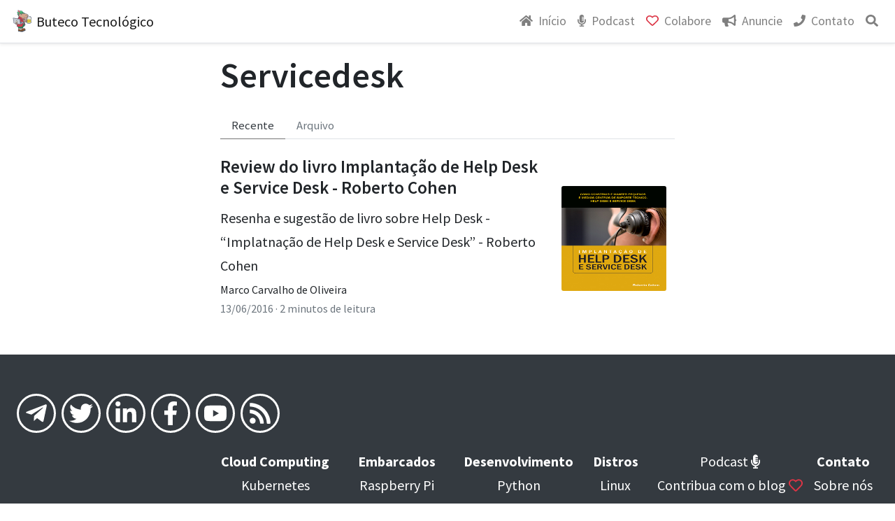

--- FILE ---
content_type: text/html; charset=utf-8
request_url: https://butecotecnologico.com.br/tags/servicedesk/
body_size: 4044
content:
<!doctype html><html xmlns=http://www.w3.org/1999/xhtml class=h-100 xml:lang=pt-BR lang=pt-BR><head><meta charset=utf-8><meta name=viewport content="width=device-width,initial-scale=1"><meta name=generator content="Hugo 0.128.2"><title>Servicedesk &#183; Buteco Tecnológico</title>
<link rel=preconnect href=https://fonts.gstatic.com/ crossorigin><link rel=preconnect href=https://pagead2.googlesyndication.com crossorigin><link rel=preload href="https://fonts.googleapis.com/css2?family=Source+Code+Pro&family=Source+Sans+Pro:ital,wght@0,300;0,400;0,600;0,700;1,300;1,400;1,600;1,700&display=swap" as=style><link href="https://fonts.googleapis.com/css2?family=Source+Code+Pro&family=Source+Sans+Pro:ital,wght@0,300;0,400;0,600;0,700;1,300;1,400;1,600;1,700&display=swap" rel=stylesheet><style type=text/css>@font-face{font-family:source sans pro;font-display:swap}@font-face{font-family:source code pro;font-display:swap}</style><link rel=stylesheet href=/sass/iara.min.2bf4c8372d3ae6f853b9bbbab9c49446eea553b93fc9ffef0607ffaae5309d4c.css><link rel=preload href=/vendor/fontawesome/css/all.min.css as=style><link rel=preload href=/vendor/fontawesome/webfonts/fa-brands-400.woff2 as=font type=font/woff2 crossorigin><link rel=preload href=/vendor/fontawesome/webfonts/fa-regular-400.woff2 as=font type=font/woff2 crossorigin><link rel=preload href=/vendor/fontawesome/webfonts/fa-solid-900.woff2 as=font type=font/woff2 crossorigin><link rel=stylesheet href=/vendor/fontawesome/css/all.min.css><link rel="shortcut icon" href=/logos/capybara_64.png><link rel=icon href=/logos/capybara_32.png sizes=32x32><link rel=icon href=/logos/capybara_64.png sizes=64x64><link rel=icon href=/logos/capybara_144.png sizes=144x144><link rel=icon href=/logos/capybara_192.png sizes=192x192><meta name=theme-color content="#ffffff"><meta name=msapplication-navbutton-color content="#ffffff"><meta name=apple-mobile-web-app-capable content="yes"><meta name=apple-mobile-web-app-status-bar-style content="black-translucent"><meta name=msapplication-TileColor content="#ffffff"><link type=text/css rel=stylesheet href=/css/custom.css><meta name=description content="Um blog feito por, e para pessoas que gostam de compartilhar suas experiências com tecnologia, linux e software livre."><meta itemprop=name content="Servicedesk"><meta itemprop=description content="Um blog feito por, e para pessoas que gostam de compartilhar suas experiências com tecnologia, linux e software livre."><meta itemprop=datePublished content="2016-06-13T20:54:16+00:00"><meta itemprop=dateModified content="2016-06-13T20:54:16+00:00"><meta itemprop=image content="http://butecotecnologico.com.br/logos/capybara_400_bg.png"><meta property="og:url" content="http://butecotecnologico.com.br/tags/servicedesk/"><meta property="og:site_name" content="Buteco Tecnológico"><meta property="og:title" content="Servicedesk"><meta property="og:description" content="Um blog feito por, e para pessoas que gostam de compartilhar suas experiências com tecnologia, linux e software livre."><meta property="og:locale" content="pt_BR"><meta property="og:type" content="website"><meta property="og:image" content="http://butecotecnologico.com.br/logos/capybara_400_bg.png"><meta name=twitter:card content="summary_large_image"><meta name=twitter:image content="http://butecotecnologico.com.br/logos/capybara_400_bg.png"><meta name=twitter:title content="Servicedesk"><meta name=twitter:description content="Um blog feito por, e para pessoas que gostam de compartilhar suas experiências com tecnologia, linux e software livre."><script type=application/ld+json>{"@context":"https://schema.org","@graph":[{"@type":"Organization","@id":"https://butecotecnologico.com.br/#organization","name":"Buteco Tecnológico","url":"https://butecotecnologico.com.br/","logo":{"@type":"ImageObject","url":"http://butecotecnologico.com.br/logos/capybara_400.png"},"sameAs":["https://www.linkedin.com/company/butecotecnologico","https://twitter.com/butecotech","https://www.facebook.com/buteco.tech","https://www.youtube.com/c/ButecoTech","https://www.instagram.com/buteco.tech/"]},{"@type":"WebSite","@id":"http://butecotecnologico.com.br/#website","url":"http://butecotecnologico.com.br/","name":"Buteco Tecnológico","description":"Um blog feito por, e para pessoas que gostam de compartilhar suas experiências com tecnologia, linux e software livre.","publisher":{"@id":"https://butecotecnologico.com.br/#organization"},"inLanguage":"pt-BR"},{"@type":"ImageObject","@id":"http://butecotecnologico.com.br/#primaryimage","url":"http://butecotecnologico.com.br/logos/capybara_64.png","caption":"Buteco Tecnológico"},{"@type":"ImageObject","url":"http://butecotecnologico.com.br/logos/capybara_400_bg.png","caption":"Buteco Tecnológico"},{"@type":"ImageObject","url":"http://butecotecnologico.com.br/logos/capybara_400.png","caption":"Buteco Tecnológico"},{"@type":"WebPage","@id":"http://butecotecnologico.com.br/tags/servicedesk/#webpage","url":"http://butecotecnologico.com.br/tags/servicedesk/","name":"Servicedesk","isPartOf":{"@id":"http://butecotecnologico.com.br/#website"},"about":{"@id":"https://butecotecnologico.com.br/#organization"},"primaryImageOfPage":{"@id":"http://butecotecnologico.com.br/#primaryimage"},"datePublished":"2016-06-13T20:54:16+00:00","dateModified":"2016-06-13T20:54:16+00:00","description":"Um blog feito por, e para pessoas que gostam de compartilhar suas experiências com tecnologia, linux e software livre.","inLanguage":"pt-BR","potentialAction":[{"@type":"ReadAction","target":["http://butecotecnologico.com.br/tags/servicedesk/"]}]}]}</script><script data-ad-client=ca-pub-6625957038449899 type=text/javascript async src=https://pagead2.googlesyndication.com/pagead/js/adsbygoogle.js></script></head><body class="d-flex flex-column h-100"><nav class="navbar navbar-expand-lg navbar-light bg-white border-bottom shadow-sm"><a class="navbar-brand text-decoration-none" href="https://butecotecnologico.com.br/"><img src="https://butecotecnologico.com.br/logos/capybara_64.png" width=32 height=32 alt=Logo class="d-inline-block align-top" loading=lazy>
Buteco Tecnológico</a><div class="d-flex flex-row order-2 order-lg-3"><ul class="navbar-nav flex-row"><li class=nav-item><a class="nav-link mr-3 mt-2 mr-lg-0 mt-lg-0" href=#search-modal data-toggle=modal data-target=#search-modal><i class="fas fa-search"></i></a></li></ul><button class=navbar-toggler type=button data-toggle=collapse data-target=#navbar aria-controls=navbar aria-expanded=false aria-label="Toggle navigation">
<span class=navbar-toggler-icon></span></button></div><div class="collapse navbar-collapse order-3 order-lg-2" id=navbar><ul class="navbar-nav ml-auto"><li class=nav-item><a class=nav-link href=/><span class=mr-1><i class="fas fa-home"></i></span>
Início</a></li><li class=nav-item><a class=nav-link href=/podcast/><span class=mr-1><i class="fas fa-microphone-alt"></i></span>
Podcast</a></li><li class=nav-item><a class=nav-link href=/contribua-com-nosso-blog/><span class=mr-1><i class="far fa-heart text-danger"></i></span>
Colabore</a></li><li class=nav-item><a class=nav-link href=/anuncie-conosco/><span class=mr-1><i class="fas fa-bullhorn"></i></span>
Anuncie</a></li><li class=nav-item><a class=nav-link href=/contato/><span class=mr-1><i class="fas fa-phone"></i></span>
Contato</a></li></ul></div></nav><main><section class="container taxonomy mt-3 mb-5"><h1>Servicedesk</h1><article class="mt-3 mb-4"></article><ul class="nav nav-tabs"><li class=nav-item><a class="nav-link active" href=#latest data-toggle=tab>Recente</a></li><li class=nav-item><a class=nav-link href=#archive data-toggle=tab>Arquivo</a></li></ul><div class=tab-content><div role=latest class="tab-pane fade show active" id=latest><ul class="list-unstyled mt-3 mb-5"><li class=my-2><div class="card border-0 mt-4"><div class="row no-gutters"><div class=col-9><div class="card-body pl-0 py-0"><h5 class=card-title><a href="https://butecotecnologico.com.br/review-livro/" class=text-decoration-only-hover>Review do livro Implantação de Help Desk e Service Desk - Roberto Cohen</a></h5><div class="card-text d-none d-md-block mb-1"><a href="https://butecotecnologico.com.br/review-livro/" class=text-decoration-none>Resenha e sugestão de livro sobre Help Desk - &ldquo;Implatnação de Help Desk e Service Desk&rdquo; - Roberto Cohen</a></div><p class="card-text text-muted small mb-0"><span><a href="https://butecotecnologico.com.br/autores/marco-oliveira/" class=text-decoration-only-hover>Marco Carvalho de Oliveira</a><span class=text-muted></span></span></p><p class="card-text text-muted small mb-1"><time datetime=2016-06-13T20:54:16Z>13/06/2016</time>
<span>&#183; 2 minutos de leitura</span></p></div></div><div class="col-3 m-auto"><a href="https://butecotecnologico.com.br/review-livro/"><img style=max-width:150px;max-height:150px src="https://butecotecnologico.com.br/images/wp-content/uploads/2016/06/capa.jpg" loading=lazy class=card-img alt="Review do livro Implantação de Help Desk e Service Desk - Roberto Cohen"></a></div></div></div></li></ul></div><div role=archive class="tab-pane fade" id=archive><ul class="list-unstyled mt-3 mb-5"><li class=my-2><div class="d-flex justify-content-between"><a href="https://butecotecnologico.com.br/review-livro/" class="col-8 col-md-9 p-0 text-decoration-only-hover text-truncate">Review do livro Implantação de Help Desk e Service Desk - Roberto Cohen</a>
<time class=post-list datetime=2016-06-13T20:54:16Z>13/06/2016</time></div></li></ul></div></div></section></main><div class="modal fade" id=search-modal tabindex=-1 role=dialog aria-labelledby=searchModalLabel aria-hidden=true><div class="modal-dialog modal-lg" role=document><div class=modal-content><div class=modal-body><div class=gcse-search></div><script async src="https://cse.google.com/cse.js?cx=006529162228150198964%3aypsteas3iuv"></script></div></div></div></div><footer class="site-footer mt-auto pt-5 pb-3 px-4"><div class="clearfix text-center"><div class="social-icons d-xl-inline-block float-xl-left"><ul class=list-unstyled><li class="list-inline-item social-icon my-2"><a href=https://t.me/butecotecnologico title=Telegram><i class="fab fa-telegram-plane"></i></a></li><li class="list-inline-item social-icon my-2"><a href=https://twitter.com/butecotech title=Twitter><i class="fab fa-twitter"></i></a></li><li class="list-inline-item social-icon my-2"><a href=https://www.linkedin.com/company/butecotecnologico title=Linkedin><i class="fab fa-linkedin-in"></i></a></li><li class="list-inline-item social-icon my-2"><a href=https://www.facebook.com/buteco.tech title=Facebook><i class="fab fa-facebook-f"></i></a></li><li class="list-inline-item social-icon my-2"><a href=https://www.youtube.com/c/ButecoTech title=YouTube><i class="fab fa-youtube"></i></a></li><li class="list-inline-item social-icon my-2"><a href=/feed-rss/ title="Feed RSS"><i class="fas fa-rss"></i></a></li></ul></div><div class="footer-sections d-xl-inline-block float-xl-right"><div class="my-3 my-md-0 mx-md-2 d-md-inline-block align-top"><ul class=list-unstyled><li><a class="td-n td-h" href=/categorias/cloud-computing/><b>Cloud Computing</b></a></li><li><a class="td-n td-h" href=/tags/kubernetes/>Kubernetes</a></li><li><a class="td-n td-h" href=/tags/docker/>Docker</a></li><li><a class="td-n td-h" href=/tags/virtualizacao/>Virtualização</a></li><li><a class="td-n td-h" href=/tags/aws/>AWS</a></li></ul></div><div class="my-3 my-md-0 mx-md-2 d-md-inline-block align-top"><ul class=list-unstyled><li><a class="td-n td-h" href=/categorias/embarcados/><b>Embarcados</b></a></li><li><a class="td-n td-h" href=/tags/raspberry-pi/>Raspberry Pi</a></li><li><a class="td-n td-h" href=/tags/arm/>ARM</a></li><li><a class="td-n td-h" href=/tags/arduino/>Arduino</a></li><li><a class="td-n td-h" href=/tags/iot/>Internet das Coisas</a></li><li><a class="td-n td-h" href=/tags/diy/>DIY</a></li></ul></div><div class="my-3 my-md-0 mx-md-2 d-md-inline-block align-top"><ul class=list-unstyled><li><a class="td-n td-h" href=/categorias/desenvolvimento/><b>Desenvolvimento</b></a></li><li><a class="td-n td-h" href=/tags/python/>Python</a></li><li><a class="td-n td-h" href=/tags/cpp/>C/C++</a></li><li><a class="td-n td-h" href=/tags/php/>PHP</a></li><li><a class="td-n td-h" href=/tags/node-js/>Node.JS</a></li><li><a class="td-n td-h" href=/tags/lua/>Lua</a></li></ul></div><div class="my-3 my-md-0 mx-md-2 d-md-inline-block align-top"><ul class=list-unstyled><li><a class="td-n td-h" href=/categorias/distros/><b>Distros</b></a></li><li><a class="td-n td-h" href=/tags/linux/>Linux</a></li><li><a class="td-n td-h" href=/tags/ubuntu/>Ubuntu</a></li><li><a class="td-n td-h" href=/tags/fedora/>Fedora</a></li><li><a class="td-n td-h" href=/tags/centos/>CentOS</a></li><li><a class="td-n td-h" href=/tags/opensuse/>openSUSE</a></li><li><a class="td-n td-h" href=/tags/bsd/>BSD</a></li></ul></div><div class="my-3 my-md-0 mx-md-2 d-md-inline-block align-top"><ul class=list-unstyled><li><a class="td-n td-h" href=/podcast/>Podcast <i class="fas fa-microphone-alt"></i></a></li><li><a class="td-n td-h" href=/contribua-com-nosso-blog/>Contribua com o blog <i class="far fa-heart text-danger"></i></a></li><li><a class="td-n td-h" href=/anuncie-conosco/>Anuncie conosco</a></li><li><a class="td-n td-h" href=/categorias/>Categorias</a></li><li><a class="td-n td-h" href=/autores/>Autores</a></li></ul></div><div class="my-3 my-md-0 mx-md-2 d-md-inline-block align-top"><ul class=list-unstyled><li><a class="td-n td-h" href=/contato/><b>Contato</b></a></li><li><a class="td-n td-h" href=/sobre/>Sobre nós</a></li><li><a class="td-n td-h" href=/equipe/>Equipe</a></li><li><a class="td-n td-h" href=/feed-rss/>Feed RSS</a></li></ul></div></div></div><hr class=my-3><div class="copyright clearfix text-center"><div class="d-md-inline-block float-md-left"><i class="far fa-copyright"></i> 2024 Buteco Tecnológico
&#183; <a href=https://creativecommons.org/licenses/by-sa/4.0 target=_blank>CC BY-SA 4.0</a></div><div class="pt-2 pt-md-0 d-md-inline-block float-md-right"><ul class="list-unstyled m-0"><li class=list-inline-item><a href=/termos-de-uso/>Termos de Uso</a></li><li class=list-inline-item><a href=/politica-de-privacidade/>Privacidade</a></li></ul></div></div></footer><script type=text/javascript src=/vendor/jquery/jquery.min.js></script><script type=text/javascript async src=/js/bootstrap.min.3b53f91338ad2a9c88c04637a072b65efeb31aad71f061f2c63e8d614979decf.js></script><script type=text/javascript async src=/js/iara.min.f5c1091a7a5ff8ff650284822be32ea6260d26a3d389b5c388ff7a657c2e8e76.js></script><script type=text/javascript async src=/vendor/fontawesome/js/all.min.js></script><script async src="https://www.googletagmanager.com/gtag/js?id=G-YV3KZZD4F9"></script><script>var dnt,doNotTrack=!1;if(!1&&(dnt=navigator.doNotTrack||window.doNotTrack||navigator.msDoNotTrack,doNotTrack=dnt=="1"||dnt=="yes"),!doNotTrack){window.dataLayer=window.dataLayer||[];function gtag(){dataLayer.push(arguments)}gtag("js",new Date),gtag("config","G-YV3KZZD4F9")}</script><script defer src="https://static.cloudflareinsights.com/beacon.min.js/vcd15cbe7772f49c399c6a5babf22c1241717689176015" integrity="sha512-ZpsOmlRQV6y907TI0dKBHq9Md29nnaEIPlkf84rnaERnq6zvWvPUqr2ft8M1aS28oN72PdrCzSjY4U6VaAw1EQ==" data-cf-beacon='{"version":"2024.11.0","token":"954737382ed540728c97124c6792a82f","r":1,"server_timing":{"name":{"cfCacheStatus":true,"cfEdge":true,"cfExtPri":true,"cfL4":true,"cfOrigin":true,"cfSpeedBrain":true},"location_startswith":null}}' crossorigin="anonymous"></script>
</body></html>

--- FILE ---
content_type: text/html; charset=utf-8
request_url: https://www.google.com/recaptcha/api2/aframe
body_size: 97
content:
<!DOCTYPE HTML><html><head><meta http-equiv="content-type" content="text/html; charset=UTF-8"></head><body><script nonce="Ym1mpW2b09NROOeFbjkO3w">/** Anti-fraud and anti-abuse applications only. See google.com/recaptcha */ try{var clients={'sodar':'https://pagead2.googlesyndication.com/pagead/sodar?'};window.addEventListener("message",function(a){try{if(a.source===window.parent){var b=JSON.parse(a.data);var c=clients[b['id']];if(c){var d=document.createElement('img');d.src=c+b['params']+'&rc='+(localStorage.getItem("rc::a")?sessionStorage.getItem("rc::b"):"");window.document.body.appendChild(d);sessionStorage.setItem("rc::e",parseInt(sessionStorage.getItem("rc::e")||0)+1);localStorage.setItem("rc::h",'1768674875894');}}}catch(b){}});window.parent.postMessage("_grecaptcha_ready", "*");}catch(b){}</script></body></html>

--- FILE ---
content_type: application/javascript; charset=utf-8
request_url: https://butecotecnologico.com.br/js/iara.min.f5c1091a7a5ff8ff650284822be32ea6260d26a3d389b5c388ff7a657c2e8e76.js
body_size: 17
content:
$(document).ready(function(){function e(e){window.open(e,"_blank").focus()}$(".twitter-share-button").click(function(t){t.preventDefault();var n=$(this),s=encodeURIComponent(n.data("url")),o=encodeURIComponent(n.data("text"));e(`https://twitter.com/intent/tweet?text=${o}&url=${s}`,"Share on Twitter",600,300)}),$(".linkedin-share-button").click(function(t){t.preventDefault();var n=$(this),s=encodeURIComponent(n.data("url")),o=encodeURIComponent(n.data("text"));e(`https://www.linkedin.com/sharing/share-offsite/?url=${s}`,"Share on LinkedIn",600,600)}),$(".facebook-share-button").click(function(t){t.preventDefault();var n=$(this),s=encodeURIComponent(n.data("url")),o=encodeURIComponent(n.data("text"));e(`https://www.facebook.com/sharer/sharer.php?u=${s}`,"Share on Facebook",550,650)}),$(".pinterest-share-button").click(function(t){t.preventDefault();var n=$(this),s=encodeURIComponent(n.data("url")),o=encodeURIComponent(n.data("text"));e(`https://pinterest.com/pin/create/button/?url=${s}&media=&description=${o}`,"Share on Pinterest",600,600)}),$(".nav-scroller-left").click(function(e){e.preventDefault();var t=$(".nav-scroller > nav").scrollLeft();t>0&&($(".nav-scroller-right").removeAttr("disabled"),$(".nav-scroller > nav").animate({scrollLeft:t-400},800)),t=$(".nav-scroller > nav").scrollLeft()-400,t<=0&&$(".nav-scroller-left").attr("disabled","true")}),$(".nav-scroller-right").click(function(e){e.preventDefault();var t=$(".nav-scroller > nav").scrollLeft(),n=$(".nav-scroller > nav")[0].scrollWidth-$(".nav-scroller")[0].scrollWidth;t<n&&($(".nav-scroller-left").removeAttr("disabled"),$(".nav-scroller > nav").animate({scrollLeft:t+400},800)),t=$(".nav-scroller > nav").scrollLeft()+400,t>=n&&$(".nav-scroller-right").attr("disabled","true")}),$("#search-modal").on("shown.bs.modal",function(){$("input[name=search]",this).focus()});function t(){if($(".nav-scroller").length===0)return;var e=$(".nav-scroller > nav")[0].scrollWidth-$(".nav-scroller")[0].scrollWidth;e==0&&$(".nav-scroller-left, .nav-scroller-right").hide()}t()})

--- FILE ---
content_type: application/javascript; charset=utf-8
request_url: https://butecotecnologico.com.br/js/bootstrap.min.3b53f91338ad2a9c88c04637a072b65efeb31aad71f061f2c63e8d614979decf.js
body_size: 10467
content:
/*!
  * Bootstrap util.js v4.5.0 (https://getbootstrap.com/)
  * Copyright 2011-2020 The Bootstrap Authors (https://github.com/twbs/bootstrap/graphs/contributors)
  * Licensed under MIT (https://github.com/twbs/bootstrap/blob/master/LICENSE)
  *//*!
  * Bootstrap alert.js v4.5.0 (https://getbootstrap.com/)
  * Copyright 2011-2020 The Bootstrap Authors (https://github.com/twbs/bootstrap/graphs/contributors)
  * Licensed under MIT (https://github.com/twbs/bootstrap/blob/master/LICENSE)
  *//*!
  * Bootstrap button.js v4.5.0 (https://getbootstrap.com/)
  * Copyright 2011-2020 The Bootstrap Authors (https://github.com/twbs/bootstrap/graphs/contributors)
  * Licensed under MIT (https://github.com/twbs/bootstrap/blob/master/LICENSE)
  *//*!
  * Bootstrap collapse.js v4.5.0 (https://getbootstrap.com/)
  * Copyright 2011-2020 The Bootstrap Authors (https://github.com/twbs/bootstrap/graphs/contributors)
  * Licensed under MIT (https://github.com/twbs/bootstrap/blob/master/LICENSE)
  *//*!
  * Bootstrap carousel.js v4.5.0 (https://getbootstrap.com/)
  * Copyright 2011-2020 The Bootstrap Authors (https://github.com/twbs/bootstrap/graphs/contributors)
  * Licensed under MIT (https://github.com/twbs/bootstrap/blob/master/LICENSE)
  *//*!
  * Bootstrap dropdown.js v4.5.0 (https://getbootstrap.com/)
  * Copyright 2011-2020 The Bootstrap Authors (https://github.com/twbs/bootstrap/graphs/contributors)
  * Licensed under MIT (https://github.com/twbs/bootstrap/blob/master/LICENSE)
  *//*!
  * Bootstrap modal.js v4.5.0 (https://getbootstrap.com/)
  * Copyright 2011-2020 The Bootstrap Authors (https://github.com/twbs/bootstrap/graphs/contributors)
  * Licensed under MIT (https://github.com/twbs/bootstrap/blob/master/LICENSE)
  *//*!
  * Bootstrap tab.js v4.5.0 (https://getbootstrap.com/)
  * Copyright 2011-2020 The Bootstrap Authors (https://github.com/twbs/bootstrap/graphs/contributors)
  * Licensed under MIT (https://github.com/twbs/bootstrap/blob/master/LICENSE)
  */(function(e){if(typeof e=="undefined")throw new TypeError("Bootstrap's JavaScript requires jQuery. jQuery must be included before Bootstrap's JavaScript.");var t=e.fn.jquery.split(" ")[0].split("."),s=1,o=2,n=9,i=1,a=4;if(t[0]<o&&t[1]<n||t[0]===s&&t[1]===n&&t[2]<i||t[0]>=a)throw new Error("Bootstrap's JavaScript requires at least jQuery v1.9.1 but less than v4.0.0")})($),function(e,t){typeof exports=="object"&&typeof module!="undefined"?module.exports=t(require("jquery")):typeof define=="function"&&define.amd?define(["jquery"],t):(e=e||self,e.Util=t(e.jQuery))}(this,function(e){"use strict";e=e&&Object.prototype.hasOwnProperty.call(e,"default")?e.default:e;var t,n="transitionend",s=1e6,o=1e3;function i(e){return e===null||typeof e=="undefined"?""+e:{}.toString.call(e).match(/\s([a-z]+)/i)[1].toLowerCase()}function a(){return{bindType:n,delegateType:n,handle:function(n){return e(n.target).is(this)?n.handleObj.handler.apply(this,arguments):void 0}}}function r(n){var o=this,s=!1;return e(this).one(t.TRANSITION_END,function(){s=!0}),setTimeout(function(){s||t.triggerTransitionEnd(o)},n),this}function c(){e.fn.emulateTransitionEnd=r,e.event.special[t.TRANSITION_END]=a()}return t={TRANSITION_END:"bsTransitionEnd",getUID:function(t){do t+=~~(Math.random()*s);while(document.getElementById(t))return t},getSelectorFromElement:function(t){var s,n=t.getAttribute("data-target");(!n||n==="#")&&(s=t.getAttribute("href"),n=s&&s!=="#"?s.trim():"");try{return document.querySelector(n)?n:null}catch{return null}},getTransitionDurationFromElement:function(n){if(!n)return 0;var s=e(n).css("transition-duration"),i=e(n).css("transition-delay"),a=parseFloat(s),r=parseFloat(i);return!a&&!r?0:(s=s.split(",")[0],i=i.split(",")[0],(parseFloat(s)+parseFloat(i))*o)},reflow:function(t){return t.offsetHeight},triggerTransitionEnd:function(s){e(s).trigger(n)},supportsTransitionEnd:function(){return Boolean(n)},isElement:function(t){return(t[0]||t).nodeType},typeCheckConfig:function(n,s,o){for(a in o)if(Object.prototype.hasOwnProperty.call(o,a)){var a,l=o[a],r=s[a],c=r&&t.isElement(r)?"element":i(r);if(!new RegExp(l).test(c))throw new Error(n.toUpperCase()+": "+('Option "'+a+'" provided type "'+c+'" ')+('but expected type "'+l+'".'))}},findShadowRoot:function(n){if(!document.documentElement.attachShadow)return null;if(typeof n.getRootNode=="function"){var s=n.getRootNode();return s instanceof ShadowRoot?s:null}return n instanceof ShadowRoot?n:n.parentNode?t.findShadowRoot(n.parentNode):null},jQueryDetection:function(){if(typeof e=="undefined")throw new TypeError("Bootstrap's JavaScript requires jQuery. jQuery must be included before Bootstrap's JavaScript.");var n=e.fn.jquery.split(" ")[0].split("."),o=1,i=2,s=9,a=1,r=4;if(n[0]<i&&n[1]<s||n[0]===o&&n[1]===s&&n[2]<a||n[0]>=r)throw new Error("Bootstrap's JavaScript requires at least jQuery v1.9.1 but less than v4.0.0")}},t.jQueryDetection(),c(),t}),function(e,t){typeof exports=="object"&&typeof module!="undefined"?module.exports=t(require("jquery"),require("./util.js")):typeof define=="function"&&define.amd?define(["jquery","./util.js"],t):(e=e||self,e.Alert=t(e.jQuery,e.Util))}(this,function(e,t){"use strict";e=e&&Object.prototype.hasOwnProperty.call(e,"default")?e.default:e,t=t&&Object.prototype.hasOwnProperty.call(t,"default")?t.default:t;function a(e,t){for(var n,s=0;s<t.length;s++)n=t[s],n.enumerable=n.enumerable||!1,n.configurable=!0,"value"in n&&(n.writable=!0),Object.defineProperty(e,n.key,n)}function v(e,t,n){return t&&a(e.prototype,t),n&&a(e,n),e}var s="alert",d="4.5.0",o="bs.alert",i="."+o,c=".data-api",l=e.fn[s],r='[data-dismiss="alert"]',u="close"+i,h="closed"+i,m="click"+i+c,f="alert",p="fade",g="show",n=function(){function n(e){this._element=e}var s=n.prototype;return s.close=function(t){var s,n=this._element;if(t&&(n=this._getRootElement(t)),s=this._triggerCloseEvent(n),s.isDefaultPrevented())return;this._removeElement(n)},s.dispose=function(){e.removeData(this._element,o),this._element=null},s._getRootElement=function(s){var i=t.getSelectorFromElement(s),o=!1;return i&&(o=document.querySelector(i)),o||(o=e(s).closest("."+f)[0]),o},s._triggerCloseEvent=function(n){var s=e.Event(u);return e(n).trigger(s),s},s._removeElement=function(s){var o,i=this;if(e(s).removeClass(g),!e(s).hasClass(p)){this._destroyElement(s);return}o=t.getTransitionDurationFromElement(s),e(s).one(t.TRANSITION_END,function(e){return i._destroyElement(s,e)}).emulateTransitionEnd(o)},s._destroyElement=function(n){e(n).detach().trigger(h).remove()},n._jQueryInterface=function(s){return this.each(function(){var i=e(this),t=i.data(o);t||(t=new n(this),i.data(o,t)),s==="close"&&t[s](this)})},n._handleDismiss=function(t){return function(e){e&&e.preventDefault(),t.close(this)}},v(n,null,[{key:"VERSION",get:function(){return d}}]),n}();return e(document).on(m,r,n._handleDismiss(new n)),e.fn[s]=n._jQueryInterface,e.fn[s].Constructor=n,e.fn[s].noConflict=function(){return e.fn[s]=l,n._jQueryInterface},n}),function(e,t){typeof exports=="object"&&typeof module!="undefined"?module.exports=t(require("jquery")):typeof define=="function"&&define.amd?define(["jquery"],t):(e=e||self,e.Button=t(e.jQuery))}(this,function(e){"use strict";e=e&&Object.prototype.hasOwnProperty.call(e,"default")?e.default:e;function d(e,t){for(var n,s=0;s<t.length;s++)n=t[s],n.enumerable=n.enumerable||!1,n.configurable=!0,"value"in n&&(n.writable=!0),Object.defineProperty(e,n.key,n)}function w(e,t,n){return t&&d(e.prototype,t),n&&d(e,n),e}var s="button",b="4.5.0",i="bs.button",a="."+i,o=".data-api",f=e.fn[s],t="active",g="btn",h="focus",c='[data-toggle^="button"]',m='[data-toggle="buttons"]',u='[data-toggle="button"]',p='[data-toggle="buttons"] .btn',r='input:not([type="hidden"])',v=".active",l=".btn",j="click"+a+o,y="focus"+a+o+" "+("blur"+a+o),_="load"+a+o,n=function(){function n(e){this._element=e}var s=n.prototype;return s.toggle=function(){var s,i,o=!0,a=!0,c=e(this._element).closest(m)[0];c&&(s=this._element.querySelector(r),s&&(s.type==="radio"&&(s.checked&&this._element.classList.contains(t)?o=!1:(i=c.querySelector(v),i&&e(i).removeClass(t))),o&&((s.type==="checkbox"||s.type==="radio")&&(s.checked=!this._element.classList.contains(t)),e(s).trigger("change")),s.focus(),a=!1)),this._element.hasAttribute("disabled")||this._element.classList.contains("disabled")||(a&&this._element.setAttribute("aria-pressed",!this._element.classList.contains(t)),o&&e(this._element).toggleClass(t))},s.dispose=function(){e.removeData(this._element,i),this._element=null},n._jQueryInterface=function(s){return this.each(function(){var t=e(this).data(i);t||(t=new n(this),e(this).data(i,t)),s==="toggle"&&t[s]()})},w(n,null,[{key:"VERSION",get:function(){return b}}]),n}();return e(document).on(j,c,function(t){var o,s=t.target,i=s;if(e(s).hasClass(g)||(s=e(s).closest(l)[0]),!s||s.hasAttribute("disabled")||s.classList.contains("disabled"))t.preventDefault();else{if(o=s.querySelector(r),o&&(o.hasAttribute("disabled")||o.classList.contains("disabled"))){t.preventDefault();return}i.tagName==="LABEL"&&o&&o.type==="checkbox"&&t.preventDefault(),n._jQueryInterface.call(e(s),"toggle")}}).on(y,c,function(t){var n=e(t.target).closest(l)[0];e(n).toggleClass(h,/^focus(in)?$/.test(t.type))}),e(window).on(_,function(){for(var n,s,o,a,c,e=[].slice.call(document.querySelectorAll(p)),i=0,l=e.length;i<l;i++)n=e[i],a=n.querySelector(r),a.checked||a.hasAttribute("checked")?n.classList.add(t):n.classList.remove(t);for(e=[].slice.call(document.querySelectorAll(u)),s=0,c=e.length;s<c;s++)o=e[s],o.getAttribute("aria-pressed")==="true"?o.classList.add(t):o.classList.remove(t)}),e.fn[s]=n._jQueryInterface,e.fn[s].Constructor=n,e.fn[s].noConflict=function(){return e.fn[s]=f,n._jQueryInterface},n}),function(e,t){typeof exports=="object"&&typeof module!="undefined"?module.exports=t(require("jquery"),require("./util.js")):typeof define=="function"&&define.amd?define(["jquery","./util.js"],t):(e=e||self,e.Collapse=t(e.jQuery,e.Util))}(this,function(e,t){"use strict";e=e&&Object.prototype.hasOwnProperty.call(e,"default")?e.default:e,t=t&&Object.prototype.hasOwnProperty.call(t,"default")?t.default:t;function h(e,t){for(var n,s=0;s<t.length;s++)n=t[s],n.enumerable=n.enumerable||!1,n.configurable=!0,"value"in n&&(n.writable=!0),Object.defineProperty(e,n.key,n)}function A(e,t,n){return t&&h(e.prototype,t),n&&h(e,n),e}function k(e,t,n){return t in e?Object.defineProperty(e,t,{value:n,enumerable:!0,configurable:!0,writable:!0}):e[t]=n,e}function f(e,t){var n,s=Object.keys(e);return Object.getOwnPropertySymbols&&(n=Object.getOwnPropertySymbols(e),t&&(n=n.filter(function(t){return Object.getOwnPropertyDescriptor(e,t).enumerable})),s.push.apply(s,n)),s}function r(e){for(var t,n=1;n<arguments.length;n++)t=arguments[n]!=null?arguments[n]:{},n%2?f(Object(t),!0).forEach(function(n){k(e,n,t[n])}):Object.getOwnPropertyDescriptors?Object.defineProperties(e,Object.getOwnPropertyDescriptors(t)):f(Object(t)).forEach(function(n){Object.defineProperty(e,n,Object.getOwnPropertyDescriptor(t,n))});return e}var o="collapse",g="4.5.0",s="bs.collapse",c="."+s,x=".data-api",O=e.fn[o],u={toggle:!0,parent:""},w={toggle:"boolean",parent:"(string|element)"},_="show"+c,y="shown"+c,v="hide"+c,b="hidden"+c,j="click"+c+x,n="show",a="collapse",l="collapsing",d="collapsed",m="width",C="height",E=".show, .collapsing",p='[data-toggle="collapse"]',i=function(){function c(e,n){this._isTransitioning=!1,this._element=e,this._config=this._getConfig(n),this._triggerArray=[].slice.call(document.querySelectorAll('[data-toggle="collapse"][href="#'+e.id+'"],'+('[data-toggle="collapse"][data-target="#'+e.id+'"]')));for(var s,i,r,a=[].slice.call(document.querySelectorAll(p)),o=0,c=a.length;o<c;o++)i=a[o],s=t.getSelectorFromElement(i),r=[].slice.call(document.querySelectorAll(s)).filter(function(t){return t===e}),s!==null&&r.length>0&&(this._selector=s,this._triggerArray.push(i));this._parent=this._config.parent?this._getParent():null,this._config.parent||this._addAriaAndCollapsedClass(this._element,this._triggerArray),this._config.toggle&&this.toggle()}var i=c.prototype;return i.toggle=function(){e(this._element).hasClass(n)?this.hide():this.show()},i.show=function(){var i,u,h,m,f,p,g,v,r=this;if(this._isTransitioning||e(this._element).hasClass(n))return;if(this._parent&&(i=[].slice.call(this._parent.querySelectorAll(E)).filter(function(e){return typeof r._config.parent=="string"?e.getAttribute("data-parent")===r._config.parent:e.classList.contains(a)}),i.length===0&&(i=null)),i&&(h=e(i).not(this._selector).data(s),h&&h._isTransitioning))return;if(m=e.Event(_),e(this._element).trigger(m),m.isDefaultPrevented())return;i&&(c._jQueryInterface.call(e(i).not(this._selector),"hide"),h||e(i).data(s,null)),u=this._getDimension(),e(this._element).removeClass(a).addClass(l),this._element.style[u]=0,this._triggerArray.length&&e(this._triggerArray).removeClass(d).attr("aria-expanded",!0),this.setTransitioning(!0),f=function(){e(r._element).removeClass(l).addClass(a+" "+n),r._element.style[u]="",r.setTransitioning(!1),e(r._element).trigger(y)},p=u[0].toUpperCase()+u.slice(1),g="scroll"+p,v=t.getTransitionDurationFromElement(this._element),e(this._element).one(t.TRANSITION_END,f).emulateTransitionEnd(v),this._element.style[u]=this._element[g]+"px"},i.hide=function(){var o,i,r,c,u,h,f,p,g,m=this;if(this._isTransitioning||!e(this._element).hasClass(n))return;if(r=e.Event(v),e(this._element).trigger(r),r.isDefaultPrevented())return;if(o=this._getDimension(),this._element.style[o]=this._element.getBoundingClientRect()[o]+"px",t.reflow(this._element),e(this._element).addClass(l).removeClass(a+" "+n),c=this._triggerArray.length,c>0)for(i=0;i<c;i++)u=this._triggerArray[i],h=t.getSelectorFromElement(u),h!==null&&(f=e([].slice.call(document.querySelectorAll(h))),f.hasClass(n)||e(u).addClass(d).attr("aria-expanded",!1));this.setTransitioning(!0),p=function(){m.setTransitioning(!1),e(m._element).removeClass(l).addClass(a).trigger(b)},this._element.style[o]="",g=t.getTransitionDurationFromElement(this._element),e(this._element).one(t.TRANSITION_END,p).emulateTransitionEnd(g)},i.setTransitioning=function(t){this._isTransitioning=t},i.dispose=function(){e.removeData(this._element,s),this._config=null,this._parent=null,this._element=null,this._triggerArray=null,this._isTransitioning=null},i._getConfig=function(n){return n=r(r({},u),n),n.toggle=Boolean(n.toggle),t.typeCheckConfig(o,n,w),n},i._getDimension=function(){var n=e(this._element).hasClass(m);return n?m:C},i._getParent=function(){var s,o,i,a=this;return t.isElement(this._config.parent)?(s=this._config.parent,typeof this._config.parent.jquery!="undefined"&&(s=this._config.parent[0])):s=document.querySelector(this._config.parent),o='[data-toggle="collapse"][data-parent="'+this._config.parent+'"]',i=[].slice.call(s.querySelectorAll(o)),e(i).each(function(e,t){a._addAriaAndCollapsedClass(c._getTargetFromElement(t),[t])}),s},i._addAriaAndCollapsedClass=function(s,o){var i=e(s).hasClass(n);o.length&&e(o).toggleClass(d,!i).attr("aria-expanded",i)},c._getTargetFromElement=function(n){var s=t.getSelectorFromElement(n);return s?document.querySelector(s):null},c._jQueryInterface=function(n){return this.each(function(){var o=e(this),t=o.data(s),i=r(r(r({},u),o.data()),typeof n=="object"&&n?n:{});if(!t&&i.toggle&&typeof n=="string"&&/show|hide/.test(n)&&(i.toggle=!1),t||(t=new c(this,i),o.data(s,t)),typeof n=="string"){if(typeof t[n]=="undefined")throw new TypeError('No method named "'+n+'"');t[n]()}})},A(c,null,[{key:"VERSION",get:function(){return g}},{key:"Default",get:function(){return u}}]),c}();return e(document).on(j,p,function(n){n.currentTarget.tagName==="A"&&n.preventDefault();var o=e(this),a=t.getSelectorFromElement(this),r=[].slice.call(document.querySelectorAll(a));e(r).each(function(){var t=e(this),n=t.data(s),a=n?"toggle":o.data();i._jQueryInterface.call(t,a)})}),e.fn[o]=i._jQueryInterface,e.fn[o].Constructor=i,e.fn[o].noConflict=function(){return e.fn[o]=O,i._jQueryInterface},i}),function(e,t){typeof exports=="object"&&typeof module!="undefined"?module.exports=t(require("jquery"),require("./util.js")):typeof define=="function"&&define.amd?define(["jquery","./util.js"],t):(e=e||self,e.Carousel=t(e.jQuery,e.Util))}(this,function(e,t){"use strict";e=e&&Object.prototype.hasOwnProperty.call(e,"default")?e.default:e,t=t&&Object.prototype.hasOwnProperty.call(t,"default")?t.default:t;function p(e,t){for(var n,s=0;s<t.length;s++)n=t[s],n.enumerable=n.enumerable||!1,n.configurable=!0,"value"in n&&(n.writable=!0),Object.defineProperty(e,n.key,n)}function J(e,t,n){return t&&p(e.prototype,t),n&&p(e,n),e}function Z(e,t,n){return t in e?Object.defineProperty(e,t,{value:n,enumerable:!0,configurable:!0,writable:!0}):e[t]=n,e}function h(e,t){var n,s=Object.keys(e);return Object.getOwnPropertySymbols&&(n=Object.getOwnPropertySymbols(e),t&&(n=n.filter(function(t){return Object.getOwnPropertyDescriptor(e,t).enumerable})),s.push.apply(s,n)),s}function s(e){for(var t,n=1;n<arguments.length;n++)t=arguments[n]!=null?arguments[n]:{},n%2?h(Object(t),!0).forEach(function(n){Z(e,n,t[n])}):Object.getOwnPropertyDescriptors?Object.defineProperties(e,Object.getOwnPropertyDescriptors(t)):h(Object(t)).forEach(function(n){Object.defineProperty(e,n,Object.getOwnPropertyDescriptor(t,n))});return e}var a="carousel",U="4.5.0",r="bs.carousel",n="."+r,m=".data-api",R=e.fn[a],A=37,x=39,y=500,j=40,u={interval:5e3,keyboard:!0,slide:!1,pause:"hover",wrap:!0,touch:!0},L={interval:"(number|boolean)",keyboard:"boolean",slide:"(boolean|string)",pause:"(string|boolean)",wrap:"boolean",touch:"boolean"},l="next",c="prev",_="left",w="right",O="slide"+n,g="slid"+n,C="keydown"+n,E="mouseenter"+n,k="mouseleave"+n,v="touchstart"+n,S="touchmove"+n,M="touchend"+n,F="pointerdown"+n,T="pointerup"+n,z="dragstart"+n,D="load"+n+m,N="click"+n+m,b="carousel",o="active",P="slide",H="carousel-item-right",I="carousel-item-left",B="carousel-item-next",V="carousel-item-prev",$="pointer-event",W=".active",d=".active.carousel-item",K=".carousel-item",q=".carousel-item img",Y=".carousel-item-next, .carousel-item-prev",G=".carousel-indicators",X="[data-slide], [data-slide-to]",Q='[data-ride="carousel"]',f={TOUCH:"touch",PEN:"pen"},i=function(){function h(e,t){this._items=null,this._interval=null,this._activeElement=null,this._isPaused=!1,this._isSliding=!1,this.touchTimeout=null,this.touchStartX=0,this.touchDeltaX=0,this._config=this._getConfig(t),this._element=e,this._indicatorsElement=this._element.querySelector(G),this._touchSupported="ontouchstart"in document.documentElement||navigator.maxTouchPoints>0,this._pointerEvent=Boolean(window.PointerEvent||window.MSPointerEvent),this._addEventListeners()}var i=h.prototype;return i.next=function(){this._isSliding||this._slide(l)},i.nextWhenVisible=function(){!document.hidden&&e(this._element).is(":visible")&&e(this._element).css("visibility")!=="hidden"&&this.next()},i.prev=function(){this._isSliding||this._slide(c)},i.pause=function(n){n||(this._isPaused=!0),this._element.querySelector(Y)&&(t.triggerTransitionEnd(this._element),this.cycle(!0)),clearInterval(this._interval),this._interval=null},i.cycle=function(t){t||(this._isPaused=!1),this._interval&&(clearInterval(this._interval),this._interval=null),this._config.interval&&!this._isPaused&&(this._interval=setInterval((document.visibilityState?this.nextWhenVisible:this.next).bind(this),this._config.interval))},i.to=function(n){var s,o,i=this;if(this._activeElement=this._element.querySelector(d),s=this._getItemIndex(this._activeElement),n>this._items.length-1||n<0)return;if(this._isSliding){e(this._element).one(g,function(){return i.to(n)});return}if(s===n){this.pause(),this.cycle();return}o=n>s?l:c,this._slide(o,this._items[n])},i.dispose=function(){e(this._element).off(n),e.removeData(this._element,r),this._items=null,this._config=null,this._element=null,this._interval=null,this._isPaused=null,this._isSliding=null,this._activeElement=null,this._indicatorsElement=null},i._getConfig=function(n){return n=s(s({},u),n),t.typeCheckConfig(a,n,L),n},i._handleSwipe=function(){var t,n=Math.abs(this.touchDeltaX);if(n<=j)return;t=n/this.touchDeltaX,this.touchDeltaX=0,t>0&&this.prev(),t<0&&this.next()},i._addEventListeners=function(){var n=this;this._config.keyboard&&e(this._element).on(C,function(e){return n._keydown(e)}),this._config.pause==="hover"&&e(this._element).on(E,function(e){return n.pause(e)}).on(k,function(e){return n.cycle(e)}),this._config.touch&&this._addTouchEventListeners()},i._addTouchEventListeners=function(){var s,o,i,n=this;if(!this._touchSupported)return;s=function(t){n._pointerEvent&&f[t.originalEvent.pointerType.toUpperCase()]?n.touchStartX=t.originalEvent.clientX:n._pointerEvent||(n.touchStartX=t.originalEvent.touches[0].clientX)},i=function(t){t.originalEvent.touches&&t.originalEvent.touches.length>1?n.touchDeltaX=0:n.touchDeltaX=t.originalEvent.touches[0].clientX-n.touchStartX},o=function(t){n._pointerEvent&&f[t.originalEvent.pointerType.toUpperCase()]&&(n.touchDeltaX=t.originalEvent.clientX-n.touchStartX),n._handleSwipe(),n._config.pause==="hover"&&(n.pause(),n.touchTimeout&&clearTimeout(n.touchTimeout),n.touchTimeout=setTimeout(function(e){return n.cycle(e)},y+n._config.interval))},e(this._element.querySelectorAll(q)).on(z,function(e){return e.preventDefault()}),this._pointerEvent?(e(this._element).on(F,function(e){return s(e)}),e(this._element).on(T,function(e){return o(e)}),this._element.classList.add($)):(e(this._element).on(v,function(e){return s(e)}),e(this._element).on(S,function(e){return i(e)}),e(this._element).on(M,function(e){return o(e)}))},i._keydown=function(t){if(/input|textarea/i.test(t.target.tagName))return;switch(t.which){case A:t.preventDefault(),this.prev();break;case x:t.preventDefault(),this.next();break}},i._getItemIndex=function(t){return this._items=t&&t.parentNode?[].slice.call(t.parentNode.querySelectorAll(K)):[],this._items.indexOf(t)},i._getItemByDirection=function(t,n){var o,i,a=t===l,r=t===c,s=this._getItemIndex(n),d=this._items.length-1,u=r&&s===0||a&&s===d;return u&&!this._config.wrap?n:(i=t===c?-1:1,o=(s+i)%this._items.length,o===-1?this._items[this._items.length-1]:this._items[o])},i._triggerSlideEvent=function(n,s){var i=this._getItemIndex(n),a=this._getItemIndex(this._element.querySelector(d)),o=e.Event(O,{relatedTarget:n,direction:s,from:a,to:i});return e(this._element).trigger(o),o},i._setActiveIndicatorElement=function(n){if(this._indicatorsElement){var s,i=[].slice.call(this._indicatorsElement.querySelectorAll(W));e(i).removeClass(o),s=this._indicatorsElement.children[this._getItemIndex(n)],s&&e(s).addClass(o)}},i._slide=function(s,i){var c,u,h,m,f,b,j,v=this,r=this._element.querySelector(d),y=this._getItemIndex(r),a=i||r&&this._getItemByDirection(s,r),O=this._getItemIndex(a),p=Boolean(this._interval);if(s===l?(c=I,u=B,h=_):(c=H,u=V,h=w),a&&e(a).hasClass(o)){this._isSliding=!1;return}if(b=this._triggerSlideEvent(a,h),b.isDefaultPrevented())return;if(!r||!a)return;this._isSliding=!0,p&&this.pause(),this._setActiveIndicatorElement(a),m=e.Event(g,{relatedTarget:a,direction:h,from:y,to:O}),e(this._element).hasClass(P)?(e(a).addClass(u),t.reflow(a),e(r).addClass(c),e(a).addClass(c),f=parseInt(a.getAttribute("data-interval"),10),f?(this._config.defaultInterval=this._config.defaultInterval||this._config.interval,this._config.interval=f):this._config.interval=this._config.defaultInterval||this._config.interval,j=t.getTransitionDurationFromElement(r),e(r).one(t.TRANSITION_END,function(){e(a).removeClass(c+" "+u).addClass(o),e(r).removeClass(o+" "+u+" "+c),v._isSliding=!1,setTimeout(function(){return e(v._element).trigger(m)},0)}).emulateTransitionEnd(j)):(e(r).removeClass(o),e(a).addClass(o),this._isSliding=!1,e(this._element).trigger(m)),p&&this.cycle()},h._jQueryInterface=function(n){return this.each(function(){var i,t=e(this).data(r),o=s(s({},u),e(this).data());if(typeof n=="object"&&(o=s(s({},o),n)),i=typeof n=="string"?n:o.slide,t||(t=new h(this,o),e(this).data(r,t)),typeof n=="number")t.to(n);else if(typeof i=="string"){if(typeof t[i]=="undefined")throw new TypeError('No method named "'+i+'"');t[i]()}else o.interval&&o.ride&&(t.pause(),t.cycle())})},h._dataApiClickHandler=function(o){var i,a,c,l=t.getSelectorFromElement(this);if(!l)return;if(i=e(l)[0],!i||!e(i).hasClass(b))return;c=s(s({},e(i).data()),e(this).data()),a=this.getAttribute("data-slide-to"),a&&(c.interval=!1),h._jQueryInterface.call(e(i),c),a&&e(i).data(r).to(a),o.preventDefault()},J(h,null,[{key:"VERSION",get:function(){return U}},{key:"Default",get:function(){return u}}]),h}();return e(document).on(N,X,i._dataApiClickHandler),e(window).on(D,function(){for(var n,s=[].slice.call(document.querySelectorAll(Q)),t=0,o=s.length;t<o;t++)n=e(s[t]),i._jQueryInterface.call(n,n.data())}),e.fn[a]=i._jQueryInterface,e.fn[a].Constructor=i,e.fn[a].noConflict=function(){return e.fn[a]=R,i._jQueryInterface},i}),function(e,t){typeof exports=="object"&&typeof module!="undefined"?module.exports=t(require("jquery"),require("popper.js"),require("./util.js")):typeof define=="function"&&define.amd?define(["jquery","popper.js","./util.js"],t):(e=e||self,e.Dropdown=t(e.jQuery,e.Popper,e.Util))}(this,function(e,t,n){"use strict";e=e&&Object.prototype.hasOwnProperty.call(e,"default")?e.default:e,t=t&&Object.prototype.hasOwnProperty.call(t,"default")?t.default:t,n=n&&Object.prototype.hasOwnProperty.call(n,"default")?n.default:n;function y(e,t){for(var n,s=0;s<t.length;s++)n=t[s],n.enumerable=n.enumerable||!1,n.configurable=!0,"value"in n&&(n.writable=!0),Object.defineProperty(e,n.key,n)}function G(e,t,n){return t&&y(e.prototype,t),n&&y(e,n),e}function D(e,t,n){return t in e?Object.defineProperty(e,t,{value:n,enumerable:!0,configurable:!0,writable:!0}):e[t]=n,e}function v(e,t){var n,s=Object.keys(e);return Object.getOwnPropertySymbols&&(n=Object.getOwnPropertySymbols(e),t&&(n=n.filter(function(t){return Object.getOwnPropertyDescriptor(e,t).enumerable})),s.push.apply(s,n)),s}function a(e){for(var t,n=1;n<arguments.length;n++)t=arguments[n]!=null?arguments[n]:{},n%2?v(Object(t),!0).forEach(function(n){D(e,n,t[n])}):Object.getOwnPropertyDescriptors?Object.defineProperties(e,Object.getOwnPropertyDescriptors(t)):v(Object(t)).forEach(function(n){Object.defineProperty(e,n,Object.getOwnPropertyDescriptor(t,n))});return e}var r="dropdown",E="4.5.0",c="bs.dropdown",o="."+c,g=".data-api",F=e.fn[r],l=27,b=32,j=9,f=38,p=40,L=3,M=new RegExp(f+"|"+p+"|"+l),w="hide"+o,O="hidden"+o,S="show"+o,k="shown"+o,P="click"+o,m="click"+o+g,x="keydown"+o+g,A="keyup"+o+g,u="disabled",s="show",Y="dropup",R="dropright",z="dropleft",_="dropdown-menu-right",N="position-static",d='[data-toggle="dropdown"]',T=".dropdown form",h=".dropdown-menu",H=".navbar-nav",I=".dropdown-menu .dropdown-item:not(.disabled):not(:disabled)",B="top-start",V="top-end",$="bottom-start",W="bottom-end",U="right-start",K="left-start",q={offset:0,flip:!0,boundary:"scrollParent",reference:"toggle",display:"dynamic",popperConfig:null},C={offset:"(number|string|function)",flip:"boolean",boundary:"(string|element)",reference:"(string|element)",display:"string",popperConfig:"(null|object)"},i=function(){function i(e,t){this._element=e,this._popper=null,this._config=this._getConfig(t),this._menu=this._getMenuElement(),this._inNavbar=this._detectNavbar(),this._addEventListeners()}var m=i.prototype;return m.toggle=function(){if(this._element.disabled||e(this._element).hasClass(u))return;var n=e(this._menu).hasClass(s);if(i._clearMenus(),n)return;this.show(!0)},m.show=function(a){if(a===void 0&&(a=!1),this._element.disabled||e(this._element).hasClass(u)||e(this._menu).hasClass(s))return;var c,l={relatedTarget:this._element},d=e.Event(S,l),r=i._getParentFromElement(this._element);if(e(r).trigger(d),d.isDefaultPrevented())return;if(!this._inNavbar&&a){if(typeof t=="undefined")throw new TypeError("Bootstrap's dropdowns require Popper.js (https://popper.js.org/)");c=this._element,this._config.reference==="parent"?c=r:n.isElement(this._config.reference)&&(c=this._config.reference,typeof this._config.reference.jquery!="undefined"&&(c=this._config.reference[0])),this._config.boundary!=="scrollParent"&&e(r).addClass(N),this._popper=new t(c,this._menu,this._getPopperConfig())}"ontouchstart"in document.documentElement&&e(r).closest(H).length===0&&e(document.body).children().on("mouseover",null,e.noop),this._element.focus(),this._element.setAttribute("aria-expanded",!0),e(this._menu).toggleClass(s),e(r).toggleClass(s).trigger(e.Event(k,l))},m.hide=function(){if(this._element.disabled||e(this._element).hasClass(u)||!e(this._menu).hasClass(s))return;var n={relatedTarget:this._element},o=e.Event(w,n),a=i._getParentFromElement(this._element);if(e(a).trigger(o),o.isDefaultPrevented())return;this._popper&&this._popper.destroy(),e(this._menu).toggleClass(s),e(a).toggleClass(s).trigger(e.Event(O,n))},m.dispose=function(){e.removeData(this._element,c),e(this._element).off(o),this._element=null,this._menu=null,this._popper!==null&&(this._popper.destroy(),this._popper=null)},m.update=function(){this._inNavbar=this._detectNavbar(),this._popper!==null&&this._popper.scheduleUpdate()},m._addEventListeners=function(){var n=this;e(this._element).on(P,function(e){e.preventDefault(),e.stopPropagation(),n.toggle()})},m._getConfig=function(s){return s=a(a(a({},this.constructor.Default),e(this._element).data()),s),n.typeCheckConfig(r,s,this.constructor.DefaultType),s},m._getMenuElement=function(){if(!this._menu){var t=i._getParentFromElement(this._element);t&&(this._menu=t.querySelector(h))}return this._menu},m._getPlacement=function(){var s=e(this._element.parentNode),n=$;return s.hasClass(Y)?n=e(this._menu).hasClass(_)?V:B:s.hasClass(R)?n=U:s.hasClass(z)?n=K:e(this._menu).hasClass(_)&&(n=W),n},m._detectNavbar=function(){return e(this._element).closest(".navbar").length>0},m._getOffset=function(){var n=this,t={};return typeof this._config.offset=="function"?t.fn=function(e){return e.offsets=a(a({},e.offsets),n._config.offset(e.offsets,n._element)||{}),e}:t.offset=this._config.offset,t},m._getPopperConfig=function(){var t={placement:this._getPlacement(),modifiers:{offset:this._getOffset(),flip:{enabled:this._config.flip},preventOverflow:{boundariesElement:this._config.boundary}}};return this._config.display==="static"&&(t.modifiers.applyStyle={enabled:!1}),a(a({},t),this._config.popperConfig)},i._jQueryInterface=function(n){return this.each(function(){var t=e(this).data(c),s=typeof n=="object"?n:null;if(t||(t=new i(this,s),e(this).data(c,t)),typeof n=="string"){if(typeof t[n]=="undefined")throw new TypeError('No method named "'+n+'"');t[n]()}})},i._clearMenus=function(n){if(n&&(n.which===L||n.type==="keyup"&&n.which!==j))return;for(var r,l,u,h,m,a=[].slice.call(document.querySelectorAll(d)),o=0,f=a.length;o<f;o++){if(r=i._getParentFromElement(a[o]),l=e(a[o]).data(c),u={relatedTarget:a[o]},n&&n.type==="click"&&(u.clickEvent=n),!l)continue;if(m=l._menu,!e(r).hasClass(s))continue;if(n&&(n.type==="click"&&/input|textarea/i.test(n.target.tagName)||n.type==="keyup"&&n.which===j)&&e.contains(r,n.target))continue;if(h=e.Event(w,u),e(r).trigger(h),h.isDefaultPrevented())continue;"ontouchstart"in document.documentElement&&e(document.body).children().off("mouseover",null,e.noop),a[o].setAttribute("aria-expanded","false"),l._popper&&l._popper.destroy(),e(m).removeClass(s),e(r).removeClass(s).trigger(e.Event(O,u))}},i._getParentFromElement=function(t){var s,o=n.getSelectorFromElement(t);return o&&(s=document.querySelector(o)),s||t.parentNode},i._dataApiKeydownHandler=function(n){if(/input|textarea/i.test(n.target.tagName)?n.which===b||n.which!==l&&(n.which!==p&&n.which!==f||e(n.target).closest(h).length):!M.test(n.which))return;if(this.disabled||e(this).hasClass(u))return;var o,a,r=i._getParentFromElement(this),c=e(r).hasClass(s);if(!c&&n.which===l)return;if(n.preventDefault(),n.stopPropagation(),!c||c&&(n.which===l||n.which===b)){n.which===l&&e(r.querySelector(d)).trigger("focus"),e(this).trigger("click");return}if(a=[].slice.call(r.querySelectorAll(I)).filter(function(t){return e(t).is(":visible")}),a.length===0)return;o=a.indexOf(n.target),n.which===f&&o>0&&o--,n.which===p&&o<a.length-1&&o++,o<0&&(o=0),a[o].focus()},G(i,null,[{key:"VERSION",get:function(){return E}},{key:"Default",get:function(){return q}},{key:"DefaultType",get:function(){return C}}]),i}();return e(document).on(x,d,i._dataApiKeydownHandler).on(x,h,i._dataApiKeydownHandler).on(m+" "+A,i._clearMenus).on(m,d,function(t){t.preventDefault(),t.stopPropagation(),i._jQueryInterface.call(e(this),"toggle")}).on(m,T,function(e){e.stopPropagation()}),e.fn[r]=i._jQueryInterface,e.fn[r].Constructor=i,e.fn[r].noConflict=function(){return e.fn[r]=F,i._jQueryInterface},i}),function(e,t){typeof exports=="object"&&typeof module!="undefined"?module.exports=t(require("jquery"),require("./util.js")):typeof define=="function"&&define.amd?define(["jquery","./util.js"],t):(e=e||self,e.Modal=t(e.jQuery,e.Util))}(this,function(e,t){"use strict";e=e&&Object.prototype.hasOwnProperty.call(e,"default")?e.default:e,t=t&&Object.prototype.hasOwnProperty.call(t,"default")?t.default:t;function w(e,t){for(var n,s=0;s<t.length;s++)n=t[s],n.enumerable=n.enumerable||!1,n.configurable=!0,"value"in n&&(n.writable=!0),Object.defineProperty(e,n.key,n)}function B(e,t,n){return t&&w(e.prototype,t),n&&w(e,n),e}function C(e,t,n){return t in e?Object.defineProperty(e,t,{value:n,enumerable:!0,configurable:!0,writable:!0}):e[t]=n,e}function v(e,t){var n,s=Object.keys(e);return Object.getOwnPropertySymbols&&(n=Object.getOwnPropertySymbols(e),t&&(n=n.filter(function(t){return Object.getOwnPropertyDescriptor(e,t).enumerable})),s.push.apply(s,n)),s}function s(e){for(var t,n=1;n<arguments.length;n++)t=arguments[n]!=null?arguments[n]:{},n%2?v(Object(t),!0).forEach(function(n){C(e,n,t[n])}):Object.getOwnPropertyDescriptors?Object.defineProperties(e,Object.getOwnPropertyDescriptors(t)):v(Object(t)).forEach(function(n){Object.defineProperty(e,n,Object.getOwnPropertyDescriptor(t,n))});return e}var i="modal",E="4.5.0",r="bs.modal",n="."+r,F=".data-api",I=e.fn[i],y=27,d={backdrop:!0,keyboard:!0,focus:!0,show:!0},H={backdrop:"(boolean|string)",keyboard:"boolean",focus:"boolean",show:"boolean"},D="hide"+n,T="hidePrevented"+n,b="hidden"+n,j="show"+n,x="shown"+n,l="focusin"+n,h="resize"+n,u="click.dismiss"+n,m="keydown.dismiss"+n,z="mouseup.dismiss"+n,O="mousedown.dismiss"+n,k="click"+n+F,A="modal-dialog-scrollable",S="modal-scrollbar-measure",M="modal-backdrop",_="modal-open",o="fade",c="show",g="modal-static",N=".modal-dialog",L=".modal-body",R='[data-toggle="modal"]',P='[data-dismiss="modal"]',p=".fixed-top, .fixed-bottom, .is-fixed, .sticky-top",f=".sticky-top",a=function(){function v(e,t){this._config=this._getConfig(t),this._element=e,this._dialog=e.querySelector(N),this._backdrop=null,this._isShown=!1,this._isBodyOverflowing=!1,this._ignoreBackdropClick=!1,this._isTransitioning=!1,this._scrollbarWidth=0}var a=v.prototype;return a.toggle=function(t){return this._isShown?this.hide():this.show(t)},a.show=function(n){var i,s=this;if(this._isShown||this._isTransitioning)return;if(e(this._element).hasClass(o)&&(this._isTransitioning=!0),i=e.Event(j,{relatedTarget:n}),e(this._element).trigger(i),this._isShown||i.isDefaultPrevented())return;this._isShown=!0,this._checkScrollbar(),this._setScrollbar(),this._adjustDialog(),this._setEscapeEvent(),this._setResizeEvent(),e(this._element).on(u,P,function(e){return s.hide(e)}),e(this._dialog).on(O,function(){e(s._element).one(z,function(t){e(t.target).is(s._element)&&(s._ignoreBackdropClick=!0)})}),this._showBackdrop(function(){return s._showElement(n)})},a.hide=function(s){var i,a,r,d=this;if(s&&s.preventDefault(),!this._isShown||this._isTransitioning)return;if(i=e.Event(D),e(this._element).trigger(i),!this._isShown||i.isDefaultPrevented())return;this._isShown=!1,a=e(this._element).hasClass(o),a&&(this._isTransitioning=!0),this._setEscapeEvent(),this._setResizeEvent(),e(document).off(l),e(this._element).removeClass(c),e(this._element).off(u),e(this._dialog).off(O),a?(r=t.getTransitionDurationFromElement(this._element),e(this._element).one(t.TRANSITION_END,function(e){return d._hideModal(e)}).emulateTransitionEnd(r)):this._hideModal()},a.dispose=function(){[window,this._element,this._dialog].forEach(function(t){return e(t).off(n)}),e(document).off(l),e.removeData(this._element,r),this._config=null,this._element=null,this._dialog=null,this._backdrop=null,this._isShown=null,this._isBodyOverflowing=null,this._ignoreBackdropClick=null,this._isTransitioning=null,this._scrollbarWidth=null},a.handleUpdate=function(){this._adjustDialog()},a._getConfig=function(n){return n=s(s({},d),n),t.typeCheckConfig(i,n,H),n},a._triggerBackdropTransition=function(){var s,o,i=this;if(this._config.backdrop==="static"){if(s=e.Event(T),e(this._element).trigger(s),s.defaultPrevented)return;this._element.classList.add(g),o=t.getTransitionDurationFromElement(this._element),e(this._element).one(t.TRANSITION_END,function(){i._element.classList.remove(g)}).emulateTransitionEnd(o),this._element.focus()}else this.hide()},a._showElement=function(s){var a,d,u,i=this,r=e(this._element).hasClass(o),l=this._dialog?this._dialog.querySelector(L):null;(!this._element.parentNode||this._element.parentNode.nodeType!==Node.ELEMENT_NODE)&&document.body.appendChild(this._element),this._element.style.display="block",this._element.removeAttribute("aria-hidden"),this._element.setAttribute("aria-modal",!0),e(this._dialog).hasClass(A)&&l?l.scrollTop=0:this._element.scrollTop=0,r&&t.reflow(this._element),e(this._element).addClass(c),this._config.focus&&this._enforceFocus(),d=e.Event(x,{relatedTarget:s}),a=function(){i._config.focus&&i._element.focus(),i._isTransitioning=!1,e(i._element).trigger(d)},r?(u=t.getTransitionDurationFromElement(this._dialog),e(this._dialog).one(t.TRANSITION_END,a).emulateTransitionEnd(u)):a()},a._enforceFocus=function(){var n=this;e(document).off(l).on(l,function(t){document!==t.target&&n._element!==t.target&&e(n._element).has(t.target).length===0&&n._element.focus()})},a._setEscapeEvent=function(){var n=this;this._isShown?e(this._element).on(m,function(e){n._config.keyboard&&e.which===y?(e.preventDefault(),n.hide()):!n._config.keyboard&&e.which===y&&n._triggerBackdropTransition()}):this._isShown||e(this._element).off(m)},a._setResizeEvent=function(){var n=this;this._isShown?e(window).on(h,function(e){return n.handleUpdate(e)}):e(window).off(h)},a._hideModal=function(){var n=this;this._element.style.display="none",this._element.setAttribute("aria-hidden",!0),this._element.removeAttribute("aria-modal"),this._isTransitioning=!1,this._showBackdrop(function(){e(document.body).removeClass(_),n._resetAdjustments(),n._resetScrollbar(),e(n._element).trigger(b)})},a._removeBackdrop=function(){this._backdrop&&(e(this._backdrop).remove(),this._backdrop=null)},a._showBackdrop=function(s){var r,l,d,i=this,a=e(this._element).hasClass(o)?o:"";if(this._isShown&&this._config.backdrop){if(this._backdrop=document.createElement("div"),this._backdrop.className=M,a&&this._backdrop.classList.add(a),e(this._backdrop).appendTo(document.body),e(this._element).on(u,function(e){if(i._ignoreBackdropClick){i._ignoreBackdropClick=!1;return}if(e.target!==e.currentTarget)return;i._triggerBackdropTransition()}),a&&t.reflow(this._backdrop),e(this._backdrop).addClass(c),!s)return;if(!a){s();return}l=t.getTransitionDurationFromElement(this._backdrop),e(this._backdrop).one(t.TRANSITION_END,s).emulateTransitionEnd(l)}else!this._isShown&&this._backdrop?(e(this._backdrop).removeClass(c),r=function(){i._removeBackdrop(),s&&s()},e(this._element).hasClass(o)?(d=t.getTransitionDurationFromElement(this._backdrop),e(this._backdrop).one(t.TRANSITION_END,r).emulateTransitionEnd(d)):r()):s&&s()},a._adjustDialog=function(){var t=this._element.scrollHeight>document.documentElement.clientHeight;!this._isBodyOverflowing&&t&&(this._element.style.paddingLeft=this._scrollbarWidth+"px"),this._isBodyOverflowing&&!t&&(this._element.style.paddingRight=this._scrollbarWidth+"px")},a._resetAdjustments=function(){this._element.style.paddingLeft="",this._element.style.paddingRight=""},a._checkScrollbar=function(){var t=document.body.getBoundingClientRect();this._isBodyOverflowing=Math.round(t.left+t.right)<window.innerWidth,this._scrollbarWidth=this._getScrollbarWidth()},a._setScrollbar=function(){var s,o,i,a,n=this;this._isBodyOverflowing&&(s=[].slice.call(document.querySelectorAll(p)),o=[].slice.call(document.querySelectorAll(f)),e(s).each(function(t,s){var o=s.style.paddingRight,i=e(s).css("padding-right");e(s).data("padding-right",o).css("padding-right",parseFloat(i)+n._scrollbarWidth+"px")}),e(o).each(function(t,s){var o=s.style.marginRight,i=e(s).css("margin-right");e(s).data("margin-right",o).css("margin-right",parseFloat(i)-n._scrollbarWidth+"px")}),i=document.body.style.paddingRight,a=e(document.body).css("padding-right"),e(document.body).data("padding-right",i).css("padding-right",parseFloat(a)+this._scrollbarWidth+"px")),e(document.body).addClass(_)},a._resetScrollbar=function(){var n,s,o=[].slice.call(document.querySelectorAll(p));e(o).each(function(t,n){var s=e(n).data("padding-right");e(n).removeData("padding-right"),n.style.paddingRight=s||""}),s=[].slice.call(document.querySelectorAll(""+f)),e(s).each(function(t,n){var s=e(n).data("margin-right");typeof s!="undefined"&&e(n).css("margin-right",s).removeData("margin-right")}),n=e(document.body).data("padding-right"),e(document.body).removeData("padding-right"),document.body.style.paddingRight=n||""},a._getScrollbarWidth=function(){var n,t=document.createElement("div");return t.className=S,document.body.appendChild(t),n=t.getBoundingClientRect().width-t.clientWidth,document.body.removeChild(t),n},v._jQueryInterface=function(n,o){return this.each(function(){var t=e(this).data(r),i=s(s(s({},d),e(this).data()),typeof n=="object"&&n?n:{});if(t||(t=new v(this,i),e(this).data(r,t)),typeof n=="string"){if(typeof t[n]=="undefined")throw new TypeError('No method named "'+n+'"');t[n](o)}else i.show&&t.show(o)})},B(v,null,[{key:"VERSION",get:function(){return E}},{key:"Default",get:function(){return d}}]),v}();return e(document).on(k,R,function(n){var o,l,d,i=this,c=t.getSelectorFromElement(this);c&&(o=document.querySelector(c)),l=e(o).data(r)?"toggle":s(s({},e(o).data()),e(this).data()),(this.tagName==="A"||this.tagName==="AREA")&&n.preventDefault(),d=e(o).one(j,function(t){if(t.isDefaultPrevented())return;d.one(b,function(){e(i).is(":visible")&&i.focus()})}),a._jQueryInterface.call(e(o),l,this)}),e.fn[i]=a._jQueryInterface,e.fn[i].Constructor=a,e.fn[i].noConflict=function(){return e.fn[i]=I,a._jQueryInterface},a}),function(e,t){typeof exports=="object"&&typeof module!="undefined"?module.exports=t(require("jquery"),require("./util.js")):typeof define=="function"&&define.amd?define(["jquery","./util.js"],t):(e=e||self,e.Tab=t(e.jQuery,e.Util))}(this,function(e,t){"use strict";e=e&&Object.prototype.hasOwnProperty.call(e,"default")?e.default:e,t=t&&Object.prototype.hasOwnProperty.call(t,"default")?t.default:t;function r(e,t){for(var n,s=0;s<t.length;s++)n=t[s],n.enumerable=n.enumerable||!1,n.configurable=!0,"value"in n&&(n.writable=!0),Object.defineProperty(e,n.key,n)}function k(e,t,n){return t&&r(e.prototype,t),n&&r(e,n),e}var s="tab",O="4.5.0",a="bs.tab",o="."+a,w=".data-api",m=e.fn[s],b="hide"+o,g="hidden"+o,f="show"+o,j="shown"+o,h="click"+o+w,p="dropdown-menu",i="active",v="disabled",u="fade",d="show",y=".dropdown",_=".nav, .list-group",l=".active",c="> li > .active",x='[data-toggle="tab"], [data-toggle="pill"], [data-toggle="list"]',C=".dropdown-toggle",E="> .dropdown-menu .active",n=function(){function n(e){this._element=e}var s=n.prototype;return s.show=function(){var s,o,a,r,d,u,h,p,m=this;if(this._element.parentNode&&this._element.parentNode.nodeType===Node.ELEMENT_NODE&&e(this._element).hasClass(i)||e(this._element).hasClass(v))return;if(o=e(this._element).closest(_)[0],r=t.getSelectorFromElement(this._element),o&&(p=o.nodeName==="UL"||o.nodeName==="OL"?c:l,s=e.makeArray(e(o).find(p)),s=s[s.length-1]),d=e.Event(b,{relatedTarget:this._element}),u=e.Event(f,{relatedTarget:s}),s&&e(s).trigger(d),e(this._element).trigger(u),u.isDefaultPrevented()||d.isDefaultPrevented())return;r&&(a=document.querySelector(r)),this._activate(this._element,o),h=function(){var n=e.Event(g,{relatedTarget:m._element}),o=e.Event(j,{relatedTarget:s});e(s).trigger(n),e(m._element).trigger(o)},a?this._activate(a,a.parentNode,h):h()},s.dispose=function(){e.removeData(this._element,a),this._element=null},s._activate=function(s,o,i){var h,m=this,f=o&&(o.nodeName==="UL"||o.nodeName==="OL")?e(o).find(c):e(o).children(l),a=f[0],p=i&&a&&e(a).hasClass(u),r=function(){return m._transitionComplete(s,a,i)};a&&p?(h=t.getTransitionDurationFromElement(a),e(a).removeClass(d).one(t.TRANSITION_END,r).emulateTransitionEnd(h)):r()},s._transitionComplete=function(s,o,a){if(o){e(o).removeClass(i);var r,l,c=e(o.parentNode).find(E)[0];c&&e(c).removeClass(i),o.getAttribute("role")==="tab"&&o.setAttribute("aria-selected",!1)}e(s).addClass(i),s.getAttribute("role")==="tab"&&s.setAttribute("aria-selected",!0),t.reflow(s),s.classList.contains(u)&&s.classList.add(d),s.parentNode&&e(s.parentNode).hasClass(p)&&(r=e(s).closest(y)[0],r&&(l=[].slice.call(r.querySelectorAll(C)),e(l).addClass(i)),s.setAttribute("aria-expanded",!0)),a&&a()},n._jQueryInterface=function(s){return this.each(function(){var o=e(this),t=o.data(a);if(t||(t=new n(this),o.data(a,t)),typeof s=="string"){if(typeof t[s]=="undefined")throw new TypeError('No method named "'+s+'"');t[s]()}})},k(n,null,[{key:"VERSION",get:function(){return O}}]),n}();return e(document).on(h,x,function(t){t.preventDefault(),n._jQueryInterface.call(e(this),"show")}),e.fn[s]=n._jQueryInterface,e.fn[s].Constructor=n,e.fn[s].noConflict=function(){return e.fn[s]=m,n._jQueryInterface},n})